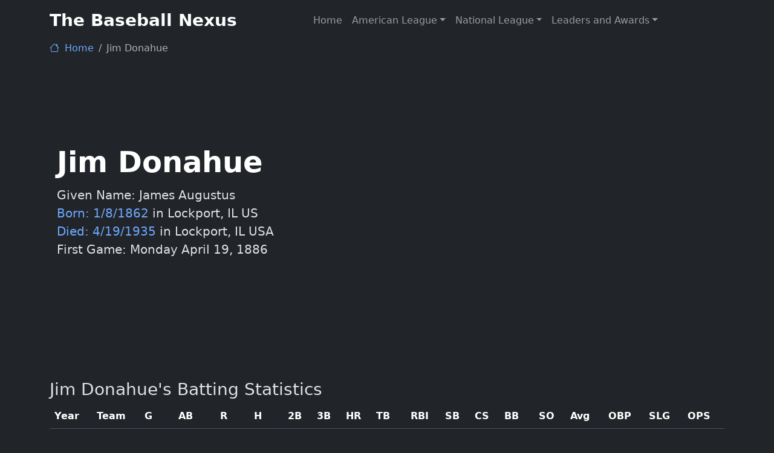

--- FILE ---
content_type: text/html; charset=UTF-8
request_url: https://www.thebaseballnexus.com/player/donahji01
body_size: 5428
content:




<!DOCTYPE html>
<html lang="en" data-bs-theme="dark">
<head>
	<title>Jim Donahue | Career Major League Baseball Statistics and Biographical Information | TheBaseballNexus.com</title>

	<!-- Meta Tags -->
	<meta charset="utf-8">
	<meta name="viewport" content="width=device-width, initial-scale=1, shrink-to-fit=no">
	<meta name="author" content="TheBaseballNexus.com">
	<meta name="description" content="Career baseball statistics for Jim Donahue plus bio information, awards and more.">
<meta property="og:title" content="Jim Donahue | Career Major League Baseball Statistics and Biographical Information ">
<meta property="og:description" content="Career baseball statistics for Jim Donahue plus bio information, awards and more">
<meta property="og:type" content="website">
<meta property="og:url" content="https://www.thebaseballnexus.com/player/donahji01">
<meta property="og:image" content="https://www.thebaseballnexus.com/images/tcon-1200x630.jpg">
<meta property="og:site_name" content="TheBaseballNexus">
<link rel="canonical" href="https://www.thebaseballnexus.com/player/donahji01" />

	<!-- Favicon -->
    <link rel="shortcut icon" href="/favicon.ico">

	<!-- Google Font -->
	<link rel="preconnect" href="https://fonts.googleapis.com">
	<link rel="preconnect" href="https://fonts.gstatic.com" crossorigin>
	<link rel="stylesheet" href="https://fonts.googleapis.com/css2?family=DM+Sans:wght@400;500;700&family=Poppins:wght@400;500;700&display=swap">

	<!-- Theme CSS -->
    <link rel="stylesheet" href="https://cdnjs.cloudflare.com/ajax/libs/font-awesome/6.4.2/css/all.min.css" integrity="sha512-z3gLpd7yknf1YoNbCzqRKc4qyor8gaKU1qmn+CShxbuBusANI9QpRohGBreCFkKxLhei6S9CQXFEbbKuqLg0DA==" crossorigin="anonymous" referrerpolicy="no-referrer" />
    <link rel="stylesheet" href="https://cdn.jsdelivr.net/npm/bootstrap-icons@1.11.3/font/bootstrap-icons.min.css">
	<link href="https://cdn.jsdelivr.net/npm/bootstrap@5.3.3/dist/css/bootstrap.min.css" rel="stylesheet" integrity="sha384-QWTKZyjpPEjISv5WaRU9OFeRpok6YctnYmDr5pNlyT2bRjXh0JMhjY6hW+ALEwIH" crossorigin="anonymous">
	<link rel="stylesheet" type="text/css" href="/css/ourstyles.css">
<!-- <link rel="stylesheet" type="text/css" href="/css/tiny-slider.css">
    <link rel="stylesheet" type="text/css" href="/css/glightbox.css">
	<link rel="stylesheet" type="text/css" href="/css/flatpickr.min.css">
	<link rel="stylesheet" type="text/css" href="/css/choices.min.css">
--><script type="application/ld+json">
    {
      "@context": "https://schema.org",
      "@type": "BreadcrumbList",
      "itemListElement": [{
        "@type": "ListItem",
        "position": 1,
        "name": "Home",
        "item": "https://www.thebaseballnexus.com"
      },{
        "@type": "ListItem",
        "position": 2,
        "name": "Jim Donahue",
        "item": "https://www.thebaseballnexus.com/player/donahji01"
      }]
    }
</script>	

</head>

<body>

<!-- Header START -->
<header>
	<!-- Logo Nav START -->
	<nav class="navbar bg-dark navbar-expand-xl" data-bs-theme="dark">
		<div class="container">
			<!-- Logo START -->
			<a class="navbar-brand fs-3 fw-bold" href="/">The Baseball Nexus	
			</a>
			<!-- Logo END -->

      <!-- Responsive navbar toggler -->
			<button class="navbar-toggler ms-auto me-3 p-0" type="button" data-bs-toggle="collapse" data-bs-target="#navbarCollapse" aria-controls="navbarCollapse" aria-expanded="false" aria-label="Toggle navigation">
				<span class="navbar-toggler-icon"></span>
			</button>

			<!-- Main navbar START -->
			<div class="navbar-collapse collapse" id="navbarCollapse">
				<ul class="navbar-nav navbar-nav-scroll mx-auto">
					<li class="nav-item"> <a class="nav-link" href="/">Home</a> </li>
					<!-- Nav item News -->
					<li class="nav-item dropdown">
						<a class="nav-link dropdown-toggle" href="#" id="alMenu" data-bs-toggle="dropdown" aria-haspopup="true" aria-expanded="false">American League</a>
						<ul class="dropdown-menu" aria-labelledby="alMenu">
							<li><a class="dropdown-item" href="/team/BAL">Baltimore Orioles</a></li>
							<li><a class="dropdown-item" href="/team/BOS">Boston Red Sox</a></li>
							<li><a class="dropdown-item" href="/team/CHW">Chicago White Sox</a></li>
							<li><a class="dropdown-item" href="/team/CLE">Cleveland Indians</a></li>
							<li><a class="dropdown-item" href="/team/DET">Detroit Tigers</a></li>
							<li><a class="dropdown-item" href="/team/HOU">Houston Astros</a></li>	
							<li><a class="dropdown-item" href="/team/KCR">Kansas City Royals</a></li>
							<li><a class="dropdown-item" href="/team/ANA">Los Angeles Angels</a></li>
							<li><a class="dropdown-item" href="/team/MIN">Minnesota Twins</a></li>
							<li><a class="dropdown-item" href="/team/NYY">New York Yankees</a></li>
							<li><a class="dropdown-item" href="/team/OAK">Oakland Athletics</a></li>
							<li><a class="dropdown-item" href="/team/SEA">Seattle Mariners</a></li>
							<li><a class="dropdown-item" href="/team/TBD">Tampa Bay Rays</a></li>
							<li><a class="dropdown-item" href="/team/TEX">Texas Rangers</a></li>
							<li><a class="dropdown-item" href="/team/TOR">Toronto Blue Jays</a></li>							
						</ul>
					</li>

					<!-- Nav item Featured Cities -->
					<li class="nav-item dropdown">
						<a class="nav-link dropdown-toggle" href="#" id="nlMenu" data-bs-toggle="dropdown" aria-haspopup="true" aria-expanded="false">National League</a>
						<ul class="dropdown-menu" aria-labelledby="nlMenu">
							<li><a class="dropdown-item" href="/team/ARI">Arizona Diamondbacks</a></li>
							<li><a class="dropdown-item" href="/team/ATL">Atlanta Braves</a></li>
							<li><a class="dropdown-item" href="/team/CHC">Chicago Cubs</a></li>
							<li><a class="dropdown-item" href="/team/CIN">Cincinnati Reds</a></li>
							<li><a class="dropdown-item" href="/team/COL">Colorado Rockies</a></li>
							<li><a class="dropdown-item" href="/team/LAD">Los Angeles Dodgers</a></li>
							<li><a class="dropdown-item" href="/team/FLA">Miami Marlins</a></li>
							<li><a class="dropdown-item" href="/team/MIL">Milwaukee Brewers</a></li>
							<li><a class="dropdown-item" href="/team/NYM">New York Mets</a></li>
							<li><a class="dropdown-item" href="/team/PHI">Philadelphia Phillies</a></li>
							<li><a class="dropdown-item" href="/team/PIT">Pittsburgh Pirates</a></li>
							<li><a class="dropdown-item" href="/team/SDP">San Diego Padres</a></li>
							<li><a class="dropdown-item" href="/team/SFG">San Francisco Giants</a></li>
							<li><a class="dropdown-item" href="/team/STL">St. Louis Cardinals</a></li>
							<li><a class="dropdown-item" href="/team/WSN">Washington Nationals</a></li>
						</ul>
					</li>

					<!-- Nav item Leaders and Awards -->
					<li class="nav-item dropdown">
						<a class="nav-link dropdown-toggle" href="#" id="leadersMenu" data-bs-toggle="dropdown" aria-haspopup="true" aria-expanded="false">Leaders and Awards</a>
						<ul class="dropdown-menu" aria-labelledby="leadersMenu">
							<li><a class="dropdown-item" title="MLB Career Home Run Leaders" href="/career-home-run-leaders">Career Home Runs</a></li>
							<li><a class="dropdown-item" title="MLB Career Hits Leaders" href="/career-hit-leaders">Career Hits</a></li>
							<li><a class="dropdown-item" title="MLB Career Doubles Leaders" href="/career-doubles-leaders">Career Doubles</a></li>
							<li><a class="dropdown-item" title="MLB Career Triples Leaders" href="/career-triples-leaders">Career Triples</a></li>
							<li><a class="dropdown-item" title="MLB Career RBI Leaders" href="/career-rbi-leaders">Career RBI</a></li>
							<li><a class="dropdown-item" title="MLB Career Stolen Base Leaders" href="/career-stolen-base-leaders">Career Stolen Bases</a></li>
							<li><a class="dropdown-item" title="Major League Baseball Top Salaries" href="/top-annual-salaries">Top Annual Salaries</a></li>
							<li><a class="dropdown-item" title="MLB Top Annual Team Attendance Seasons" href="/top-annual-team-attendance">Top Attendance Seasons</a></li>
							<li><a class="dropdown-item" title="Most Wins in a Season by Major League Baseball Teams" href="/most-wins-in-season">Most Wins in a Season</a></li>
							<li><a class="dropdown-item" title="Most Losses in a Season by Major League Baseball Teams" href="/most-losses-in-season">Most Losses in a Season</a></li>
							<li><a class="dropdown-item" title="Baseball Hall of Fame Members" href="/baseball-hall-of-famers">Baseball Hall of Fame Members</a></li>
							<li><a class="dropdown-item" title="Major League Baseball MVP Winners" href="/mvp-winners">Most Valuable Player (MVP) Winners</a></li>
							<li><a class="dropdown-item" title="MLB Cy Young Award Winners" href="/cy-young">Cy Young Award Winners</a></li>
							<li><a class="dropdown-item" title="Major League Baseball Rookies of the Year" href="/rookie-of-the-year">Rookie of the Year Winners</a></li>
							<li><a class="dropdown-item" title="World Series Results" href="/world-series-results">World Series Results</a></li>
							<li><a class="dropdown-item" title="Major League Baseball American League Champions" href="/alcs-results">American League Championship Series (ALCS) Results</a></li>
							<li><a class="dropdown-item" title="Major League Baseball National League Champions" href="/nlcs-results">National League Championship Series (NLCS) Results</a></li>
							<li><a class="dropdown-item" title="American League Divisional Series Results" href="/alds-results">American League Divisional Series (ALDS) Results</a></li>
							<li><a class="dropdown-item" title="National League Divisional Series Results" href="/nlds-results">National League Divisional Series (NLDS) Results</a></li>
						</ul>
					</li>


				</ul>
			</div>
			<!-- Main navbar END -->

		</div>
	</nav>
	<!-- Logo Nav END -->
</header>
<!-- Header END -->
<!-- start MAIN -->
<main>

<!-- start breadcrumbs -->
<section class="pt-0 pb-0">
<div class="container">
<nav aria-label="breadcrumb">
	<ol class="breadcrumb">
        <li class="breadcrumb-item"><a href="/"><i class="bi bi-house me-1"></i> Home</a></li> 
        <li class="breadcrumb-item active">Jim Donahue</li>
	</ol>
</nav>
</container>
</section>
<!-- end breadcrumbs -->

<div class="container col-xxl-8 px-4 py-5">
    <div class="row align-items-center g-5 py-5">

      <div class="col-lg-6">
        <h1 class="display-5 fw-bold text-body-emphasis lh-1 mb-3">Jim Donahue</h1>
        <p class="lead">
        Given Name: James Augustus<br>
 <a href='/date/1/8'>Born: 1/8/1862</a> in Lockport, IL US <a href='/date/4/19'><br>Died: 4/19/1935</a> in Lockport, IL USA <br />First Game: Monday April 19, 1886         
        </p>

      </div>  <!-- column -->
      <div class="col-10 col-sm-8 col-lg-6">
      <script async src="//pagead2.googlesyndication.com/pagead/js/adsbygoogle.js"></script>
<!-- TBN responsive -->
<ins class="adsbygoogle"
     style="display:block"
     data-ad-client="ca-pub-6527148192824862"
     data-ad-slot="4127906385"
     data-ad-format="rectangle"></ins>
<script>
(adsbygoogle = window.adsbygoogle || []).push({});
</script>
      </div>
      

    </div> <!-- row -->
  </div> <!-- container -->

  <div class="container">
<br /><br /><h3>Jim Donahue's Batting Statistics</h3>
<div class='table-responsive'><table class='table' cellspacing='0' cellpadding='3'><thead><tr><th>Year</th><th>Team</th><th>G</th><th>AB</th><th>R</th><th>H</th><th>2B</th><th>3B</th><th>HR</th><th>TB</th><th>RBI</th><th>SB</th><th>CS</th><th>BB</th><th>SO</th><th>Avg</th><th>OBP</th><th>SLG</th><th>OPS</th></tr></thead><tbody><tr><td>1886</td>
<td><a href='/season/NY4/1886'>NY4</a></td>
<td>49</td>
<td>186</td>
<td>14</td>
<td>37</td>
<td>0</td>
<td>0</td>
<td>0</td>
<td>37</td>
<td>9</td>
<td>1</td>
<td>0</td>
<td>10</td>
<td>0</td>
<td>.199</td>
<td>.251</td>
<td>.199</td>
<td>.450</td>
</tr>
<tr><td>1887</td>
<td><a href='/season/NY4/1887'>NY4</a></td>
<td>60</td>
<td>220</td>
<td>33</td>
<td>62</td>
<td>4</td>
<td>1</td>
<td>1</td>
<td>71</td>
<td>29</td>
<td>6</td>
<td>0</td>
<td>21</td>
<td>16</td>
<td>.282</td>
<td>.350</td>
<td>.323</td>
<td>.673</td>
</tr>
<tr><td>1888</td>
<td><a href='/season/KC2/1888'>KC2</a></td>
<td>88</td>
<td>337</td>
<td>29</td>
<td>79</td>
<td>11</td>
<td>3</td>
<td>1</td>
<td>99</td>
<td>28</td>
<td>12</td>
<td>0</td>
<td>21</td>
<td>26</td>
<td>.234</td>
<td>.281</td>
<td>.294</td>
<td>.575</td>
</tr>
<tr><td>1889</td>
<td><a href='/season/KC2/1889'>KC2</a></td>
<td>67</td>
<td>252</td>
<td>30</td>
<td>59</td>
<td>5</td>
<td>4</td>
<td>0</td>
<td>72</td>
<td>32</td>
<td>12</td>
<td>0</td>
<td>21</td>
<td>20</td>
<td>.234</td>
<td>.293</td>
<td>.286</td>
<td>.579</td>
</tr>
<tr><td>1891</td>
<td><a href='/season/CL6/1891'>CL6</a></td>
<td>77</td>
<td>280</td>
<td>27</td>
<td>61</td>
<td>4</td>
<td>3</td>
<td>0</td>
<td>71</td>
<td>35</td>
<td>2</td>
<td>0</td>
<td>31</td>
<td>18</td>
<td>.218</td>
<td>.298</td>
<td>.254</td>
<td>.552</td>
</tr>
</tbody><tfoot><tr><td colspan='2'>Career</td>
<td>341</td>
<td>1275</td>
<td>133</td>
<td>298</td>
<td>24</td>
<td>11</td>
<td>2</td>
<td>350</td>
<td>133</td>
<td>33</td>
<td>0</td>
<td>104</td>
<td>80</td>
<td>.234</td>
<td>.295</td>
<td>.275</td>
<td>.570</td>
</tr><tr><td colspan='2'>Max</td>
<td>88</td>
<td>337</td>
<td>33</td>
<td>79</td>
<td>11</td>
<td>4</td>
<td>1</td>
<td>99</td>
<td>35</td>
<td>12</td>
<td>0</td>
<td>31</td>
<td>26</td>
<td>.282</td>
<td>.350</td>
<td>.323</td>
<td>.673</td>
</tr></tfoot></table></div><br /><h3>Jim Donahue's World Series and Playoffs Batting Statistics</h3>
<br /><h3>Jim Donahue's Fielding Statistics</h3>
<div class='table-responsive'><table class='table' cellspacing='0' cellpadding='3'><tr><td>Year</td><td>Team</td><td>Pos</td><td>G</td><td>GS</td><td>Inn</td><td>PO</td><td>A</td><td>E</td><td>DP</td><td>PB</td></tr><tr><td>1886</td>
<td><a href='/season/NY4/1886'>NY4</a></td>
<td>C</td>
<td>19</td>
<td>0</td>
<td>147.0</td>
<td>91</td>
<td>34</td>
<td>9</td>
<td>1</td>
<td>23</td>
</tr>
<tr><td>1886</td>
<td><a href='/season/NY4/1886'>NY4</a></td>
<td>OF</td>
<td>32</td>
<td>0</td>
<td>284.0</td>
<td>50</td>
<td>3</td>
<td>13</td>
<td>0</td>
<td>0</td>
</tr>
<tr><td>1887</td>
<td><a href='/season/NY4/1887'>NY4</a></td>
<td>2B</td>
<td>1</td>
<td>0</td>
<td>9.0</td>
<td>2</td>
<td>1</td>
<td>4</td>
<td>0</td>
<td>0</td>
</tr>
<tr><td>1887</td>
<td><a href='/season/NY4/1887'>NY4</a></td>
<td>3B</td>
<td>1</td>
<td>0</td>
<td>9.0</td>
<td>2</td>
<td>1</td>
<td>1</td>
<td>0</td>
<td>0</td>
</tr>
<tr><td>1887</td>
<td><a href='/season/NY4/1887'>NY4</a></td>
<td>1B</td>
<td>4</td>
<td>0</td>
<td>34.0</td>
<td>40</td>
<td>2</td>
<td>2</td>
<td>0</td>
<td>0</td>
</tr>
<tr><td>1887</td>
<td><a href='/season/NY4/1887'>NY4</a></td>
<td>OF</td>
<td>5</td>
<td>0</td>
<td>33.0</td>
<td>6</td>
<td>1</td>
<td>2</td>
<td>0</td>
<td>0</td>
</tr>
<tr><td>1887</td>
<td><a href='/season/NY4/1887'>NY4</a></td>
<td>C</td>
<td>51</td>
<td>0</td>
<td>430.0</td>
<td>208</td>
<td>90</td>
<td>37</td>
<td>3</td>
<td>49</td>
</tr>
<tr><td>1888</td>
<td><a href='/season/KC2/1888'>KC2</a></td>
<td>2B</td>
<td>1</td>
<td>0</td>
<td>10.0</td>
<td>3</td>
<td>2</td>
<td>2</td>
<td>0</td>
<td>0</td>
</tr>
<tr><td>1888</td>
<td><a href='/season/KC2/1888'>KC2</a></td>
<td>3B</td>
<td>5</td>
<td>0</td>
<td>38.0</td>
<td>6</td>
<td>9</td>
<td>5</td>
<td>0</td>
<td>0</td>
</tr>
<tr><td>1888</td>
<td><a href='/season/KC2/1888'>KC2</a></td>
<td>OF</td>
<td>18</td>
<td>0</td>
<td>151.0</td>
<td>29</td>
<td>5</td>
<td>2</td>
<td>1</td>
<td>0</td>
</tr>
<tr><td>1888</td>
<td><a href='/season/KC2/1888'>KC2</a></td>
<td>C</td>
<td>67</td>
<td>0</td>
<td>565.0</td>
<td>282</td>
<td>106</td>
<td>42</td>
<td>9</td>
<td>47</td>
</tr>
<tr><td>1889</td>
<td><a href='/season/KC2/1889'>KC2</a></td>
<td>3B</td>
<td>10</td>
<td>0</td>
<td>83.0</td>
<td>9</td>
<td>22</td>
<td>8</td>
<td>3</td>
<td>0</td>
</tr>
<tr><td>1889</td>
<td><a href='/season/KC2/1889'>KC2</a></td>
<td>OF</td>
<td>14</td>
<td>0</td>
<td>111.0</td>
<td>20</td>
<td>1</td>
<td>8</td>
<td>0</td>
<td>0</td>
</tr>
<tr><td>1889</td>
<td><a href='/season/KC2/1889'>KC2</a></td>
<td>C</td>
<td>46</td>
<td>0</td>
<td>373.0</td>
<td>158</td>
<td>77</td>
<td>30</td>
<td>4</td>
<td>31</td>
</tr>
<tr><td>1891</td>
<td><a href='/season/CL6/1891'>CL6</a></td>
<td>1B</td>
<td>1</td>
<td>0</td>
<td>5.0</td>
<td>6</td>
<td>0</td>
<td>0</td>
<td>0</td>
<td>0</td>
</tr>
<tr><td>1891</td>
<td><a href='/season/CL6/1891'>CL6</a></td>
<td>OF</td>
<td>1</td>
<td>0</td>
<td>13.0</td>
<td>3</td>
<td>0</td>
<td>0</td>
<td>0</td>
<td>0</td>
</tr>
<tr><td>1891</td>
<td><a href='/season/CL6/1891'>CL6</a></td>
<td>C</td>
<td>75</td>
<td>0</td>
<td>636.0</td>
<td>343</td>
<td>108</td>
<td>28</td>
<td>11</td>
<td>23</td>
</tr>
<tr><td colspan='2'>Career</td>
<td>1B</td>
<td>5</td>
<td>0</td>
<td>39.0</td>
<td>46</td>
<td>2</td>
<td>2</td>
<td>0</td>
<td>0</td>
</tr>
<tr><td colspan='2'>Career</td>
<td>2B</td>
<td>2</td>
<td>0</td>
<td>19.0</td>
<td>5</td>
<td>3</td>
<td>6</td>
<td>0</td>
<td>0</td>
</tr>
<tr><td colspan='2'>Career</td>
<td>3B</td>
<td>16</td>
<td>0</td>
<td>130.0</td>
<td>17</td>
<td>32</td>
<td>14</td>
<td>3</td>
<td>0</td>
</tr>
<tr><td colspan='2'>Career</td>
<td>C</td>
<td>258</td>
<td>0</td>
<td>2151.0</td>
<td>1082</td>
<td>415</td>
<td>146</td>
<td>28</td>
<td>173</td>
</tr>
<tr><td colspan='2'>Career</td>
<td>OF</td>
<td>70</td>
<td>0</td>
<td>592.0</td>
<td>108</td>
<td>10</td>
<td>25</td>
<td>1</td>
<td>0</td>
</tr>
</table></div>

  </div> <!-- container -->
</main>
<!-- end MAIN -->

<!-- start Footer -->
<footer class="bg-dark my-4">
	<div class="container">
		<div class="row mx-auto">
			<div class="col-md-10 col-xl-6 mx-auto text-center">
				<!-- Logo -->
                <h4 class="text-white">The Baseball Nexus</h4>
				<p class="mt-3 text-white">Baseball statistics, analysis and ballpark information</p>
				<!-- Social media button -->

				<!-- copyright text -->
				<div class="text-body-secondary text-primary-hover mt-3"> Copyright <a href="https://www.tramant.com" target="_blank">Tramant LLC</a></div>
			</div>
		</div>
		
	</div>
</footer>
<!-- end Footer -->

<!-- Back to top -->
<div class="back-top"></div>

<!-- Bootstrap JS -->
<script src="https://cdn.jsdelivr.net/npm/bootstrap@5.3.3/dist/js/bootstrap.bundle.min.js" integrity="sha384-YvpcrYf0tY3lHB60NNkmXc5s9fDVZLESaAA55NDzOxhy9GkcIdslK1eN7N6jIeHz" crossorigin="anonymous"></script>

<!-- ThemeFunctions
<script src="/js/tiny-slider.js"></script>
<script src="/js/glightbox.js"></script>
<script src="/js/flatpickr.min.js"></script>
<script src="/js/choices.min.js"></script> 
<script src="/js/functions.js"></script>
-->
</body>
</html>


--- FILE ---
content_type: text/html; charset=utf-8
request_url: https://www.google.com/recaptcha/api2/aframe
body_size: 266
content:
<!DOCTYPE HTML><html><head><meta http-equiv="content-type" content="text/html; charset=UTF-8"></head><body><script nonce="oY3t6MAajuHPeiSR1ypxOQ">/** Anti-fraud and anti-abuse applications only. See google.com/recaptcha */ try{var clients={'sodar':'https://pagead2.googlesyndication.com/pagead/sodar?'};window.addEventListener("message",function(a){try{if(a.source===window.parent){var b=JSON.parse(a.data);var c=clients[b['id']];if(c){var d=document.createElement('img');d.src=c+b['params']+'&rc='+(localStorage.getItem("rc::a")?sessionStorage.getItem("rc::b"):"");window.document.body.appendChild(d);sessionStorage.setItem("rc::e",parseInt(sessionStorage.getItem("rc::e")||0)+1);localStorage.setItem("rc::h",'1769920441097');}}}catch(b){}});window.parent.postMessage("_grecaptcha_ready", "*");}catch(b){}</script></body></html>